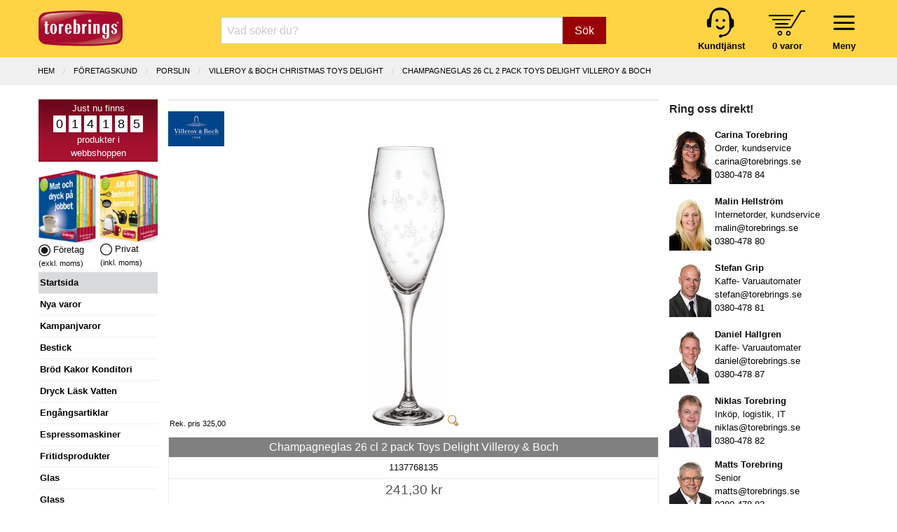

--- FILE ---
content_type: text/html; charset=UTF-8
request_url: https://www.torebrings.se/produkt/champagneglas-26-cl-2-pack-toys-delight-villeroy-boch/1137768135
body_size: 10095
content:
<!DOCTYPE html>
<html class="no-js" lang="sv-SE">
<head>
	<meta charset="utf-8" />
	<meta name="viewport" content="user-scalable=no, width=device-width, initial-scale=1.0,  maximum-scale=1" />
	<meta name="apple-mobile-web-app-capable" content="yes" />
	<meta name="keywords" content="">
	<meta name="description" content="">
	<meta name="google-site-verification" content="fBztw8innZVpKFQr2_ayG8Bistw9tm4orgaYFNgekhU" />
	<title>
					Champagneglas 26 cl 2 pack Toys Delight Villeroy & Boch - Torebrings.se
			</title>

	<link rel="canonical" href="https://www.torebrings.se/produkt/champagneglas-26-cl-2-pack-toys-delight-villeroy-boch/1137768135" />
		
	<!-- Google Tag Manager -->
	<script>
	window.dataLayer = window.dataLayer || [];
	function gtag(){dataLayer.push(arguments);}
	(function(w,d,s,l,i){w[l]=w[l]||[];w[l].push({'gtm.start':
	new Date().getTime(),event:'gtm.js'});var f=d.getElementsByTagName(s)[0],
	j=d.createElement(s),dl=l!='dataLayer'?'&l='+l:'';j.async=true;j.src=
	'https://www.googletagmanager.com/gtm.js?id='+i+dl;f.parentNode.insertBefore(j,f);
	})(window,document,'script','dataLayer','GTM-NTZ2LDFT');</script>
	<!-- End Google Tag Manager -->
	

	<link rel="stylesheet" href="/css/foundation.min.css?v1" />
	<link rel="stylesheet" href="/css/motion-ui.min.css" />
	<link rel="stylesheet" href="/css/tgo.css?v=9" />
		
	<script nonce="Hw8f44HWD377" defer type='text/javascript' src="/js/jquery-3.7.1.min.js"></script>	
	<script nonce="Hw8f44HWD377" defer type='text/javascript' src="/js/jquery-ui.min.js?v1"></script>

	
</head>
<body>



<div id="kontaktformularPopup" class="reveal" data-reveal role="dialog">
	<a class="close-button" data-close aria-label="Close">&#215;</a>
	<fieldset class="margin-bottom-1rem">
		<legend>Kontakta oss</legend>	
		<form name="kontakt_form" id="kontakt_form" action="/kontaktformular.php" class="" method="post" data-abide novalidate data-botprotect>	
			<div class="grid-x grid-padding-x ">
				<div class="cell">Namn:</div>
				<div class="cell">
					<input type="text" required="" name="namn" />
					<span class="form-error">Vi behöver ditt namn</span>
				</div>
				<div class="cell">E-post:</div>
				<div class="cell">
					<input type="email" required="" name="epost" />
					<span class="form-error">Vi behöver din e-postadress</span>
				</div>
				<div class="cell">Meddelande:</div>
				<div class="cell">
					<textarea name="meddelande" required="" rows="4" cols="50"></textarea>
					<span class="form-error">Vi behöver ett meddelande</span>
				</div>
			</div>
			<div class="grid-x grid-padding-x">
				<div class="cell small-6 medium-7">
					Vänligen uppge inga känsliga personuppgifter.
				</div>
				<div class="cell small-6 medium-5 align-right">   
					<button class="button" type="submit">Skicka</button>
				</div>
			</div>
			<input type="hidden" name="ref" value="/produkt/champagneglas-26-cl-2-pack-toys-delight-villeroy-boch/1137768135" />
			<input type="hidden" name="form_token" value="3af05abeeb3907e75d7641e3d09921a7ea181d6773321e4eecbbfe212630e06f7af5c6" />   
		</form>
	</fieldset>
	<div class="spacer"></div>
</div>





	<div id="header">
		<div class="grid-x grid-padding-x">			
			<div class="cell small-5 medium-3 large-2">
				<a href="/" title="Hem"><img src="/img/logo_torebrings.svg" alt="Torebrings logo" width="120" height="51" style="padding-top: 7px;" ></a>
			</div>
			<!-- SMALL only -->
			<div class="cell small-7 medium-5 large-3 show-for-small-only tait_right tait_left hide-for-print" style="padding-top: 0px;">
				<div class="navbar-icon-wrapper " data-toggle="inCanvasMeny" style="margin-top: 1px; margin-left: 16px;">     	  
						<img src="/img/bars.svg" alt="" width="47" height="47" ><br />
						<strong>Meny</strong>
				</div>			      
				<div class="navbar-icon-wrapper toggle-basket basket-icon hide-for-print" data-open="basketdiv" style="margin-left: 30px;">
					<img src="/img/kundvagn.svg" alt="" width="54" height="37" style="padding-top: 6px; padding-bottom: 4px;" ><br />
					<a href="#" id="basketcount">0 varor</a>
				</div>
			</div>
			<!-- End SMALL only-->
			<div class="cell small-0 medium-4 large-7 searchbox-wrapper hide-for-print">
				<form class="nysok" name="nysok" action="/sok" method="post">
	<div class="input-group">
		<input type="text" class="combinedsearch autocomp margin-bottom-0" name="q" placeholder="Vad söker du?"  title="Vad söker Du? Sök på art-nr, ean-nr, artikelbenämning eller varumärke!">
		<input type="hidden" name="form_token" value="3af05abeeb3907e75d7641e3d09921a7ea181d6773321e4eecbbfe212630e06f7af5c6" />
		<div class="input-group-button">
			<button name="sokknapp" class="button">Sök</button>
		</div>
	</div>
</form> 			</div>
			<!-- hide-for-small-only -->
			<div class="cell small-7 medium-5 large-3 hide-for-small-only tait_right tait_left hide-for-print hide-for-print" style="padding-top: 0px;">
				<div class="navbar-icon-wrapper menu-wrapper" style="margin-top: 1px; margin-left: 16px;">     	  
						<img src="/img/bars.svg" alt="" width="47" height="47" ><br />
						<strong>Meny</strong>
				</div>			      
				<div class="navbar-icon-wrapper toggle-basket basket-icon" data-open="basketdiv" style="margin-left: 30px;">
					<img src="/img/kundvagn.svg" alt="" width="54" height="37" style="padding-top: 6px; padding-bottom: 4px;" ><br />
					<a href="#" id="basketcount2">0 varor</a>
				</div>
				<div class="navbar-icon-wrapper hide-for-small-only">
					<a href="/sida/kontakta-oss" title="Kundtjänst"><img src="/img/kundtjanst.svg" alt="" width="44" height="48" ><br />
					<span style="color:black"><strong>Kundtjänst</strong></span></a>
				</div>
			</div>
			<!-- End hide-for-small-only-->		
			<div id="menu-container" data-interchange="[/smarty/templates/zurb_navbar_accordion_medium.php, medium]">
				
				<!-- menu-list accordion-->
			</div>
			<!-- menu-container -->	
		</div>
	</div>


<div id="basketdiv" class="reveal" data-reveal aria-labelledby="modalTitle" aria-hidden="true" role="dialog">
  
<a class="close-button" data-close aria-label="Close">&#215;</a>

<fieldset>
<legend>Kundvagn</legend>


	<div class="grid-x"><div class="small-12 large-12 cell">Din kundvagn är tom.</div></div>
  
<br />

	        
</fieldset>

<div style="float: right; padding-right: 1rem;">
			&raquo; <a href="#" data-open="logginPopup">Logga in</a> <br />
	</div>

<div class="spacer">&nbsp;</div>
</div>

<iframe name="basketTarget" id="basketTarget" width="0" height="0" style="visibility:hidden;display:none"></iframe>

<div id="logginPopup" class="reveal" data-reveal role="dialog">
	<a class="close-button" data-close aria-label="Close">&#215;</a>
	<fieldset class="margin-bottom-1rem">
		<legend>Logga in</legend>	
		<form name="login_form" id="login_form" action="/login.php" class="" method="post" data-abide novalidate>	
			<div class="grid-x grid-padding-x ">
				<div class="cell">
					Logga in med Org.nr / Pers.nr eller E-post:
				</div>
				<div class="cell">
					<input type="hidden" id="cancer" name="input" />
					<input type="text" required="" name="" id="poy" oninput="maskerapersonnummer('poy', 'cancer', 1);" />
					<small class="form-error">Vi behöver Org.nr, Pers.nr eller E-post!</small>
				</div>
				<div class="cell">
					<div class="grid-x small-1 medium-2">
						<div class="cell label_text">Verifiera med kundnummer:</div>
						<div class="cell">
							<input type="text" required="" name="kundnummer"  checked="checked" id="kundnummer" />
							<small class="form-error">Vi behöver ett kundnummer!</small>
						</div>
					</div>
				</div>
			</div>
			<div class="grid-x grid-padding-x">
				<div class="cell small-6 medium-7">
					<span class="small_text">
						<a href="/basket_password_reminder.php" class="redlink">Gl&ouml;mt ditt kundnummer?</a><br />
						Ny kund - Gå direkt till <a href="/basket_shop.php">kassan</a> så får du ett kundnummer.
					</span>
				</div>
				<div class="cell small-6 medium-5">   
					<button class="button" type="submit">Logga in</button>
				</div>
			</div>
			<input type="hidden" name="ref" value="/produkt/champagneglas-26-cl-2-pack-toys-delight-villeroy-boch/1137768135" />
			<input type="hidden" name="form_token" value="3af05abeeb3907e75d7641e3d09921a7ea181d6773321e4eecbbfe212630e06f7af5c6" />   
		</form>
	</fieldset>
	<div class="spacer"></div>
</div>
<!-- START Page specific -->
<div id="produktsida" class="main-wrap">
	
	<div class="breadcrumbs-wrap">
		<div class="grid-x column-centerd">
			<ul class="breadcrumbs">
						  <li><a href="/" >Hem</a></li>
						  <li><a href="/company.php" >F&ouml;retagskund</a></li>
						  <li><a href="/butik/porslin/15" >PORSLIN</a></li>
						  <li><a href="/butik/porslin/villeroy-boch-christmas-toys-delight/1101" class="current">VILLEROY & BOCH CHRISTMAS TOYS DELIGHT</a></li>
						  <li><a href="/produkt/champagneglas-26-cl-2-pack-toys-delight-villeroy-boch/1137768135" class="current">Champagneglas 26 cl 2 pack Toys Delight Villeroy & Boch</a></li>
						</ul>
		</div>
	</div>
	
	<div class="grid-x grid-padding-x">
		<div class="cell large-2 medium-3 lsidebar hide-for-print">
			<!-- Left Nav Section, and off-canvas nav -->
<div class="off-canvas" id="inCanvasMeny" data-options="inCanvasOn:medium;">	

	<div id="prodcounter" style="">
	Just nu finns <br />
			<span>0</span>
			<span>1</span>
			<span>4</span>
			<span>1</span>
			<span>8</span>
			<span>5</span>
		<br />
	produkter i<br />webbshoppen
	</div>

		<div class="grid-x">
		<div class="cell small-6 tait_right">
		
							<img src="/img/katalog_foretag.webp" width="82" height="105" loading="lazy" alt="Katalog företag" ><br />
				<img src="/img/icon_val_full.webp" width="17" height="17" loading="lazy" alt="exkl. moms" /> Företag <br /> <span class="hint_text">(exkl. moms)</span>
				
		</div>
		<div class="cell small-6 tait_left">	
							<img class="cursor-pointer" src="/img/katalog_privat.webp" width="82" height="105" loading="lazy" alt="Katalog privat" onclick="swichVatOn(true)"><br />
				<img class="cursor-pointer" src="/img/icon_val_tom.webp" width="17" height="17"  loading="lazy" alt="inkl. moms" onclick="swichVatOn(true)" /> Privat <br /> <span class="hint_text">(inkl. moms)</span>
					</div>
	</div>
		
	<ul id="rightmenu">

					<li class="activ"><a href="/">Startsida</a></li> 
		
		
														<li onclick="window.location = '/butik/nya-varor/999999'"><a href="/butik/nya-varor/999999">Nya varor</a></li>  
				  		 
												<li onclick="window.location = '/kampanjvaror.php'"><a href="/kampanjvaror.php">Kampanjvaror</a></li> 
				  		 
												<li onclick="window.location = '/butik/bestick/14'"><a href="/butik/bestick/14">Bestick</a></li>  
				  		 
												<li onclick="window.location = '/butik/brod-kakor-konditori/5'"><a href="/butik/brod-kakor-konditori/5">Br&ouml;d Kakor Konditori</a></li>  
				  		 
												<li onclick="window.location = '/butik/dryck-lask-vatten/2'"><a href="/butik/dryck-lask-vatten/2">Dryck L&auml;sk Vatten</a></li>  
				  		 
												<li onclick="window.location = '/butik/engangsartiklar/11'"><a href="/butik/engangsartiklar/11">Eng&aring;ngsartiklar</a></li>  
				  		 
												<li onclick="window.location = '/butik/espressomaskiner/7'"><a href="/butik/espressomaskiner/7">Espressomaskiner</a></li>  
				  		 
												<li onclick="window.location = '/butik/fritidsprodukter/17'"><a href="/butik/fritidsprodukter/17">Fritidsprodukter</a></li>  
				  		 
												<li onclick="window.location = '/butik/glas/16'"><a href="/butik/glas/16">Glas</a></li>  
				  		 
												<li onclick="window.location = '/butik/glass/4'"><a href="/butik/glass/4">Glass</a></li>  
				  		 
												<li onclick="window.location = '/butik/godis-snacks-bars/25'"><a href="/butik/godis-snacks-bars/25">Godis Snacks Bars</a></li>  
				  		 
												<li onclick="window.location = '/butik/gryta-kastrull-stekpanna/18'"><a href="/butik/gryta-kastrull-stekpanna/18">Gryta Kastrull Stekpanna</a></li>  
				  		 
							 					<li><a href="/sida/julens-gavor">Julens g&aring;vor 2025</a></li>
				  		 
												<li onclick="window.location = '/butik/julchoklad-julgodis/47'"><a href="/butik/julchoklad-julgodis/47">Julchoklad Julgodis</a></li>  
				  		 
												<li onclick="window.location = '/butik/matgava-tomtelada/45'"><a href="/butik/matgava-tomtelada/45">Matg&aring;va Tomtel&aring;da</a></li>  
				  		 
												<li onclick="window.location = '/butik/lax-vilt-serrano/48'"><a href="/butik/lax-vilt-serrano/48">Lax Vilt Serrano</a></li>  
				  		 
												<li onclick="window.location = '/butik/kaffe-te-automatprodukter/19'"><a href="/butik/kaffe-te-automatprodukter/19">Kaffe Te Automatprodukter</a></li>  
				  		 
												<li onclick="window.location = '/butik/kaffeautomater/6'"><a href="/butik/kaffeautomater/6">Kaffeautomater</a></li>  
				  		 
												<li onclick="window.location = '/butik/kaffebryggare/20'"><a href="/butik/kaffebryggare/20">Kaffebryggare</a></li>  
				  		 
												<li onclick="window.location = '/butik/koksprodukter/26'"><a href="/butik/koksprodukter/26">K&ouml;ksprodukter</a></li>  
				  		 
												<li onclick="window.location = '/butik/livsmedel/27'"><a href="/butik/livsmedel/27">Livsmedel</a></li>  
				  		 
												<li onclick="window.location = '/butik/porslin/15'"><a href="/butik/porslin/15">Porslin</a></li>  
				  		 
								
					<li onclick="window.location = '/butik/presentkort/presentkort-presentcard/605'"><a href="/butik/presentkort/presentkort-presentcard/605">Presentkort</a></li>
				  		 
												<li onclick="window.location = '/butik/paskagg-paskgodis/3'"><a href="/butik/paskagg-paskgodis/3">P&aring;sk&auml;gg P&aring;skgodis</a></li>  
				  		 
												<li onclick="window.location = '/butik/smael-hushall/36'"><a href="/butik/smael-hushall/36">Sm&aring;el Hush&aring;ll</a></li>  
				  		 
												<li onclick="window.location = '/butik/stad-rengoring-kem/39'"><a href="/butik/stad-rengoring-kem/39">St&auml;d Reng&ouml;ring Kem</a></li>  
				  		 
												<li onclick="window.location = '/butik/tillbehor-automater/1'"><a href="/butik/tillbehor-automater/1">Tillbeh&ouml;r Automater</a></li>  
				  		 
												<li onclick="window.location = '/butik/torkpapper-tejp-emballage/10'"><a href="/butik/torkpapper-tejp-emballage/10">Torkpapper Tejp Emballage</a></li>  
				  		 
												<li onclick="window.location = '/butik/uteprodukter-fiskars/44'"><a href="/butik/uteprodukter-fiskars/44">Uteprodukter Fiskars</a></li>  
				  		 
												<li onclick="window.location = '/butik/varuautomater/8'"><a href="/butik/varuautomater/8">Varuautomater</a></li>  
				  		 
												<li onclick="window.location = '/butik/vattenautomater/9'"><a href="/butik/vattenautomater/9">Vattenautomater</a></li>  
				  		 
												<li onclick="window.location = '/butik/villeroy-boch-signature/52'"><a href="/butik/villeroy-boch-signature/52">Villeroy & Boch Signature</a></li>  
				  		 
												<li onclick="window.location = '/butik/ovrigt-specialvaror/50'"><a href="/butik/ovrigt-specialvaror/50">&Ouml;vrigt Specialvaror</a></li>  
				  		 
						
		<li onclick="window.location = '/kategorier'"><a href="/kategorier">Alla kategorier</a></li>
		<li></li>

					<ul class="show-for-small-only">
			
			<li class="activ">Kundzon</li>

							<li data-open="logginPopup"><a href="#"><i class="fa fa-sign-in" aria-hidden="true"></i> Logga in</a></li>
			
			<li onclick="window.location = '/orders.php'"><a class="head" href="/orders.php">Mina ordrar</a></li>
			<li onclick="window.location = '/clientinfo.php'"><a class="head" href="/clientinfo.php">Mina uppgifter</a></li>	         	
			<li onclick="window.location = '/sida/valkommen'"><a class="head" href="/sida/valkommen">Välkommen!</a></li>
			<li onclick="window.location = '/sida/service-support'"><a class="head" href="/sida/service-support">Teknisk service & support</a></li>
			<li onclick="window.location = '/nyhetsbrev_prenumerera.php'"><a href="/nyhetsbrev_prenumerera.php">Anmälan vårt Nyhetsbrev</a></li>
			<li onclick="window.location = '/sida/integritetspolicy'"><a href="/sida/integritetspolicy">Integritetspolicy</a></li>
			<li onclick="cookiefirst_show_settings();"><a href="#">Inställningar för kakor</a></li>
			<li></li>
			<li class="activ">Vårt erbjudande</li>
			<li onclick="window.location = '/sida/extratipset'"><a class="head" href="/sida/extratipset">Extratipset kampanjer v. 2-7</a></li>
			<li onclick="window.location = '/sida/inbyteskampanj-kaffemaskin'"><a class="head" href="/sida/inbyteskampanj-kaffemaskin">Inbyteskampanj kaffemaskin</a></li>
			<li onclick="window.location = '/prova-kaffeautomat-gratis'"><a class="head" href="/prova-kaffeautomat-gratis">Prova kaffeautomat gratis</a></li>
			<li onclick="window.location = '/butik/vattenautomater/9'"><a class="head" href="/butik/vattenautomater/9">Vattenautomater</a></li>
			<li onclick="window.location = '/sida/mat-dryck-pa-jobbet'"><a class="head" href="/sida/mat-dryck-pa-jobbet">Mat &amp; dryck på jobbet</a></li>
			<li onclick="window.location = '/sida/service-operating'"><a class="head" href="/sida/service-operating">Service & operating</a></li>
			<li onclick="window.location = '/pask'"><a class="head" href="/pask">Glad Påsk 2025</a></li>
			<li onclick="window.location = '/sida/julens-gavor'"><a class="head" href="/sida/julens-gavor">Julens gåvor 2025</a></li>
			<li onclick="window.location = 'http://www.presentcard.se'"><a class="head" href="http://www.presentcard.se">PresentCard©</a></li>
			<li></li>
			<li class="activ">Torebrings</li>
			<li onclick="window.location = '/sida/om-torebrings'"><a class="head" href="/sida/om-torebrings">Om Torebrings</a></li>
			<li onclick="window.location = '/varumarken'"><a class="head" href="/varumarken">Varumärken</a></li>
			<li onclick="window.location = '/nyheter'"><a class="head" href="/nyheter">Nyheter</a></li>
			<li onclick="window.location = '/sida/arkiv'"><a class="head" href="/sida/arkiv">Arkiv</a></li>
			<li onclick="window.location = '/sida/kontakta-oss'"><a class="head" href="/sida/kontakta-oss">Kontakta oss</a></li>
			<li onclick="window.location = '/sida/policies'"><a class="head" href="/sida/policies">Policies</a></li>
			<li onclick="window.location = '/sitemap.php'"><a class="head" href="/sitemap.php">Sitemap</a></li>
			<li></li>
			<li class="activ">Villkor m.m.</li>
			<li onclick="window.location = '/sida/forsaljningsvillkor-foretag'"><a class="head" href="/sida/forsaljningsvillkor-foretag">Villkor Företag</a></li>
			<li onclick="window.location = '/sida/forsaljningsvillkor-privat'"><a class="head" href="/sida/forsaljningsvillkor-privat">Villkor Privat</a></li>
			<li onclick="window.location = '/sida/turbil'"><a class="head" href="/sida/turbil">Turbil</a></li>
			<li onclick="window.location = '/sida/faq'"><a class="head" href="/sida/faq">FAQ</a></li>
			<li></li>
			<li class="activ" onclick="window.location = '/sida/kontakta-oss?direkt'"><a href="/sida/kontakta-oss?direkt"><i class="fa fa-envelope" aria-hidden="true"></i> Kontakta oss direkt</a></li>
			</ul>
			<div class="show-for-small-only" style="text-align: center; margin-top: 15px;">
				<a href="/sida/kontakta-oss"><img src="/images/logotype.svg" loading="lazy" width="120"></a>
				<br />
				Torebrings Grossist AB<br />
				Stigbergsvägen 7, 578 33 ANEBY<br />
				<a href="tel:0380-478 80">0380-478 80</a> • <a href="mailto:info@torebrings.se">info@torebrings.se</a><br />
			</div>	
			</ul>

</div>		</div>
		<div class="cell auto ">

			<div class="grid-x main">
	
						
					
				<div class="cell small-12 hr_medium"></div>
							
				<div class="cell small-12 prod_image_and_info" itemtype="https://schema.org/Product" itemscope>

					<form data-abide target="basketTarget" id="formModal1137768135" action="/addtobasket.php" method="post">	
					<input type="hidden" name="form_token" value="3af05abeeb3907e75d7641e3d09921a7ea181d6773321e4eecbbfe212630e06f7af5c6" />
					<input type="hidden" name="artnr" value="1137768135">
					<input type="hidden" name="modalId" value="#kopModal1137768135">
										
																									
					<!-- START Products meta data schema.org -->
											<meta itemprop="mpn" content="1137768135" />
					      										<div itemprop="shipping_weight" itemscope itemtype="https://schema.org/QuantitativeValue">
							<meta itemprop="value" content="0.15">
							<meta itemprop="unitText" content="kg">
						</div>
      					<meta itemprop="name" content="Champagneglas 26 cl 2 pack Toys Delight Villeroy & Boch" />
      					      						      							<meta itemprop="gtin13" content="4003686413016" />
      						      					      				  				
      				<link itemprop="image" href="/bilder/artikelbilder/11/1137768135mega.webp?timestamp=1713178373" />    				
      										<meta itemprop="description" content="Champagneglas 26 cl 2 pack Toys Delight Villeroy & Boch" />
					    				
      				<meta itemprop="sku" content="1137768135" />    								
      				<div itemprop="brand" itemtype="https://schema.org/Brand" itemscope>
				        <meta itemprop="name" content="Villeroy & Boch" />
				    </div>					 
				    <!-- END Products meta data -->

										<div class="absolute-right">
													
											</div>
						
																<div class="varumarke_icon">
							<a href="/varumarken/villeroy-boch/486" title="Alla produkter med varumärket Villeroy & Boch">
								<img src="/levlogo/varumarke/486icon.jpg" class="single_manufacturerImg" alt="Villeroy & Boch logo">
							</a>
						</div>
										
										<div class="cell small-12 text-align-center div_product_img">
						<a href="#" data-open="myBigImage">
														<img id="main_product_img" data-interchange="[/bilder/artikelbilder/11/1137768135.webp?timestamp=1713178373, small], [/bilder/artikelbilder/11/1137768135big.webp?timestamp=1713178373, medium]" title="Champagneglas 26 cl 2 pack Toys Delight Villeroy & Boch" alt="Produktbild - Champagneglas 26 cl 2 pack Toys Delight Villeroy & Boch">
														<img class="zoom_icon" height="16" width="16" src="/images/zoom.png" alt="">
						</a>
						<noscript><img src="/bilder/artikelbilder/11/1137768135.webp"></noscript>
					</div>					
								
								
					
					<div id="myBigImage" class="reveal large" data-reveal aria-labelledby="modalTitle" aria-hidden="true" role="dialog">
						<div class="grid-x"><a class="close-button" data-close aria-label="Close">&#215;</a></div>
						<fieldset>
							<legend>Champagneglas 26 cl 2 pack Toys Delight Villeroy & Boch</legend>
							<center><p><img id="bigImage" src="/bilder/artikelbilder/11/1137768135mega.webp"></p></center>
							  
						</fieldset>
						<div class="spacer"></div>
					</div>					
					
										
					<div class="hint_text rek_pris">Rek. pris 325,00</div>				
					
					<div class="pricing-table text-align-center" itemprop="offers" itemtype="https://schema.org/Offer" itemscope>
						<!-- Offer meta-->
						<div itemprop="ShippingDetails" itemscope itemtype="http://schema.org/OfferShippingDetails">
							<div itemprop="weight" itemscope itemtype="https://schema.org/QuantitativeValue">
								<meta itemprop="value" content="0.15">
								<meta itemprop="unitText" content="kg">
							</div>
							<div itemprop="shippingRate" itemscope itemtype="http://schema.org/MonetaryAmount">
								<meta itemprop="value" content="49"/>
								<meta itemprop="currency" content="SEK"/>
							</div>
							<div itemprop="shippingDestination" itemscope itemtype="http://schema.org/DefinedRegion">
								<meta itemprop="addressCountry" content="SE"/>
							</div>
							<div itemprop="deliveryTime" itemscope itemtype="http://schema.org/ShippingDeliveryTime">
								<span itemprop="handlingTime" itemscope itemtype="http://schema.org/QuantitativeValue">
									<meta itemprop="minValue" content="1"/>
									<meta itemprop="maxValue" content="1"/>
									<meta itemprop="unitCode" content="DAY"/>
								</span>
								<span itemprop="transitTime" itemscope itemtype="http://schema.org/QuantitativeValue">
									<meta itemprop="minValue" content="1"/>
									<meta itemprop="maxValue" content="5"/>
									<meta itemprop="unitCode" content="DAY"/>
								</span>
								
							</div>
						</div>
						<div itemprop="hasMerchantReturnPolicy" itemscope itemtype="https://schema.org/MerchantReturnPolicy">
							<link itemprop="url" href="/sida/forsaljningsvillkor-privat" />
							<meta itemprop="applicableCountry" content="SE" />
							<link itemprop="returnPolicyCategory" href="https://schema.org/MerchantReturnFiniteReturnWindow" />
							<div itemprop="returnWindow" itemscope itemtype="https://schema.org/QuantitativeValue">
								<meta itemprop="value" content="14" />
								<meta itemprop="unitCode" content="DAY" />
							</div>
							<meta itemprop="returnFees" content="https://schema.org/ReturnFeesCustomerResponsibility" />
							<meta itemprop="returnMethod" content="https://schema.org/ReturnByMail" />
						</div>
						<!-- End Offer meta -->

						<div class="title">
							<h1>Champagneglas 26 cl 2 pack Toys Delight Villeroy & Boch</h1>					
						</div>

						<div class="bullet-item">1137768135</div>
						
																																						<div class="bullet-item prising">						
							<meta itemprop="url" href="/produkt/champagneglas-26-cl-2-pack-toys-delight-villeroy-boch/1137768135" />					
							<meta itemprop="priceCurrency" content="SEK" />
							<meta itemprop="itemCondition" content="https://schema.org/NewCondition" />						
							  
									
							<span class="pris ">241,30 kr</span><br />
																					<span class="forp_pris_antal">Hel förpackning = </span>1*2 st<br />
																							<meta itemprop="price" content="241.30" />
									
							<table class="inputAntal1137768135 inputAntal" border="0" style="border: none; margin: 0; display: none;">
								<tr>
									<td valign="middle" style="padding: 0;">
										<a class=" plus-minus xsmall button" onclick="updateNumInput('hel',1137768135,'--')">-</a>
									</td>
									<td style="padding: 0;">
										<input id="hel1137768135" class=" " 
										data-lager="0" 
										data-antal_per_forp="1" 
										data-artikelnr="1137768135" name="hel" type="number" min="0" pattern="[0-9]+" 
										value="1" 
										placeholder="Antal hel: 1"
										onchange="if(this.value<0) this.value=0;">	    
									</td>
									<td valign="middle" style="padding: 0;">
										<a  href="javascript:void(0)" class=" plus-minus xsmall button" onclick="return updateNumInput('hel',1137768135,'++')">+</a>
									</td>
								</tr>
							</table>	
						</div>
						<div class="bullet-item jmfprismm">
																							

															<span class="j-pris-rad ">
									Jmf.pris: <span class="j-pris">120,65</span> kr/st																	</span><br />
																
											
							
							
														
							
																															<span class="gray_text">Säsongsvara jul</span>
									<meta itemprop="availability" content="https://schema.org/Discontinued" />
																	
						</div>					
						<div class="cta-button text-center">		
							
							
							<div id="antalFelmeddelande1137768135" class="callout primary strong" style="margin-bottom: 8px; display: none;">
								Ange minst ett antal att köpa.
							</div>

							<div id="kundvagnFeedback1137768135" class="callout primary strong" style="margin-bottom: 8px; display: none;">
								Lagt i kundvagn!
							</div>
							
															<div class="notice">Beställningsbar senare</div>
																	
						</div>					
											</div>	
							
					</form>
				</div><!-- END prod_image_and_info -->
								
				
				<div class="small-12 cell" id="proddetails">		
				
														
												 
									
											
									
									
									
								
																								
									
										<div class="grid-x grid-padding-x varumarkenamn">
					<div class="small-5 cell"><span class="prod_label label">Varum&auml;rke:</span></div>
					<div class="small-7 tait cell"><p>Villeroy & Boch</p></div>
					</div>
										
										<div class="grid-x grid-padding-x le_konsumentkontakt">
					<div class="small-5 cell"><span class="prod_label label">Konsumentkontakt:</span></div>
					<div class="small-7 tait cell"><p>Villeroy & Boch Gustavsberg AB</p></div>
					</div>
										
										
										
					
										<div class="grid-x grid-padding-x le_kktelefon">
					<div class="small-5 cell"><span class="prod_label label">Telefon:</span></div>
					<div class="small-7 tait cell"><p>08-570 391 00</p></div>
					</div>
										
					
										<div class="grid-x grid-padding-x le_kkhemsida">
					<div class="small-5 cell"><span class="prod_label label">Hemsida:</span></div>
					<div class="small-7 tait cell"><p>https://www.villeroy-boch.se/service/contact/</p></div>
					</div>
										
					
							
					
										<div class="grid-x grid-padding-x produktkategorinamn">
					<div class="small-5 cell"><span class="prod_label label">Varukategori:</span></div>
					<div class="small-7 tait cell"><p>Champagneglas</p></div>
					</div>
										
																<div class="grid-x grid-padding-x leverantorsnamn">
					<div class="small-5 cell"><span class="prod_label label">Leverant&ouml;r:</span></div>
					<div class="small-7 tait cell"><p>Villeroy & Boch Sweden AB</p></div>
					</div>
																														
										<div class="grid-x grid-padding-x levartnr">
					<div class="small-5 cell"><span class="prod_label label">Lev art nr:</span></div>
					<div class="small-7 tait cell"><p>1137768135</p></div>
					
					</div>
										
										
										<div class="grid-x grid-padding-x eannrhelforp">
					<div class="small-5 cell"><span class="prod_label label">EAN hel f&ouml;rp:</span></div>
					<div class="small-7 tait cell"><p>4003686413016</p></div>
					</div>
										
										
					
										<div class="grid-x grid-padding-x vikt_per_pack">
					<div class="small-5 cell"><span class="prod_label label">Bruttovikt:</span></div>
					<div class="small-7 tait cell"><p>					0.15 kg/f&ouml;rp					</p></div>
					</div>
										
										<div class="grid-x grid-padding-x fl_volym">
					<div class="small-5 cell"><span class="prod_label label">Volym:</span></div>
					<div class="small-7 tait cell"><p>					0.003 &nbsp;m3/st</p></div>
					</div>
					  					            
								
										
					
					<img class="hide" src="/bilder/artikelbilder/11/1137768135mini.webp" >
					<img class="hide" src="/bilder/artikelbilder/11/1137768135icon.webp" >
				
				</div><!-- END <div id="proddetails"> -->
				
				<div class="cell small-12" id="related_products">
									</div>
				
				<div class="cell small-12" id="similar_products">
										<div class="rubrik">Liknande produkter</div>
					<div id="similar_products_results" class="undergrupp">
								<div class="undergrupp_content">
		<div class="undergrupp_productimg">
						<a href="/produkt/bestickset-30-del-toys-delight-villeroy-boch/1265649050"><img src="/bilder/artikelbilder/12/1265649050icon.webp" title="Bestickset 30 del Toys Delight Villeroy & Boch" alt="Bestickset 30 del Toys Delight Villeroy & Boch"></a>
					</div>        
		<div class="undergrupp_brandimg">
						<a href="/leverantorer/villeroy-boch-sweden-ab/944"><img src="/levlogo/varumarke/486icon.jpg" title="Villeroy & Boch Sweden AB" alt="Villeroy & Boch Sweden AB"></a>
					</div>
		<div class="undergrupp_subcat">    
			<a href="/produkt/bestickset-30-del-toys-delight-villeroy-boch/1265649050">Bestickset 30 del Toys Delight Villeroy & Boch</a><br/>
			<span class="gray_text hide-for-small-only">1265649050
							</span>
		</div>
		<div class="clear"></div>
	</div>
		<div class="undergrupp_content">
		<div class="undergrupp_productimg">
						<a href="/produkt/bordslopare-32x96-toys-delight-villeroy-boch/1485856165"><img src="/bilder/artikelbilder/14/1485856165icon.webp" title="Bordslöpare 32x96 Toys Delight Villeroy & Boch" alt="Bordslöpare 32x96 Toys Delight Villeroy & Boch"></a>
					</div>        
		<div class="undergrupp_brandimg">
						<a href="/leverantorer/villeroy-boch-sweden-ab/944"><img src="/levlogo/varumarke/486icon.jpg" title="Villeroy & Boch Sweden AB" alt="Villeroy & Boch Sweden AB"></a>
					</div>
		<div class="undergrupp_subcat">    
			<a href="/produkt/bordslopare-32x96-toys-delight-villeroy-boch/1485856165">Bordslöpare 32x96 Toys Delight Villeroy & Boch</a><br/>
			<span class="gray_text hide-for-small-only">1485856165
							</span>
		</div>
		<div class="clear"></div>
	</div>
		<div class="undergrupp_content">
		<div class="undergrupp_productimg">
						<a href="/produkt/bordslopare-xl-143x49-cm-toys-delight-villeroy-boch/1485856150"><img src="/bilder/artikelbilder/14/1485856150icon.webp" title="Bordslöpare XL 143x49 cm Toys Delight Villeroy & Boch" alt="Bordslöpare XL 143x49 cm Toys Delight Villeroy & Boch"></a>
					</div>        
		<div class="undergrupp_brandimg">
						<a href="/leverantorer/villeroy-boch-sweden-ab/944"><img src="/levlogo/varumarke/486icon.jpg" title="Villeroy & Boch Sweden AB" alt="Villeroy & Boch Sweden AB"></a>
					</div>
		<div class="undergrupp_subcat">    
			<a href="/produkt/bordslopare-xl-143x49-cm-toys-delight-villeroy-boch/1485856150">Bordslöpare XL 143x49 cm Toys Delight Villeroy & Boch</a><br/>
			<span class="gray_text hide-for-small-only">1485856150
							</span>
		</div>
		<div class="clear"></div>
	</div>
		<div class="undergrupp_content">
		<div class="undergrupp_productimg">
						<a href="/produkt/bordstablett-32x48-cm-toys-delight-tree-villeroy-boch/1485856121"><img src="/bilder/artikelbilder/14/1485856121icon.webp" title="Bordstablett 32x48 cm Toys Delight Tree Villeroy & Boch" alt="Bordstablett 32x48 cm Toys Delight Tree Villeroy & Boch"></a>
					</div>        
		<div class="undergrupp_brandimg">
						<a href="/leverantorer/villeroy-boch-sweden-ab/944"><img src="/levlogo/varumarke/486icon.jpg" title="Villeroy & Boch Sweden AB" alt="Villeroy & Boch Sweden AB"></a>
					</div>
		<div class="undergrupp_subcat">    
			<a href="/produkt/bordstablett-32x48-cm-toys-delight-tree-villeroy-boch/1485856121">Bordstablett 32x48 cm Toys Delight Tree Villeroy & Boch</a><br/>
			<span class="gray_text hide-for-small-only">1485856121
							</span>
		</div>
		<div class="clear"></div>
	</div>
		<div class="undergrupp_content">
		<div class="undergrupp_productimg">
						<a href="/produkt/bordstablett-48x32-cm-toys-delight-toys-villeroy-boch/1485856120"><img src="/bilder/artikelbilder/14/1485856120icon.webp" title="Bordstablett 48x32 cm Toys Delight Toys Villeroy & Boch" alt="Bordstablett 48x32 cm Toys Delight Toys Villeroy & Boch"></a>
					</div>        
		<div class="undergrupp_brandimg">
						<a href="/leverantorer/villeroy-boch-sweden-ab/944"><img src="/levlogo/varumarke/486icon.jpg" title="Villeroy & Boch Sweden AB" alt="Villeroy & Boch Sweden AB"></a>
					</div>
		<div class="undergrupp_subcat">    
			<a href="/produkt/bordstablett-48x32-cm-toys-delight-toys-villeroy-boch/1485856120">Bordstablett 48x32 cm Toys Delight Toys Villeroy & Boch</a><br/>
			<span class="gray_text hide-for-small-only">1485856120
							</span>
		</div>
		<div class="clear"></div>
	</div>
		<div class="undergrupp_content">
		<div class="undergrupp_productimg">
						<a href="/produkt/box-15-cm-medium-toys-delight-villeroy-boch/1485854558"><img src="/bilder/artikelbilder/14/1485854558icon.webp" title="Box 15 cm medium Toys Delight Villeroy & Boch" alt="Box 15 cm medium Toys Delight Villeroy & Boch"></a>
					</div>        
		<div class="undergrupp_brandimg">
						<a href="/leverantorer/villeroy-boch-sweden-ab/944"><img src="/levlogo/varumarke/486icon.jpg" title="Villeroy & Boch Sweden AB" alt="Villeroy & Boch Sweden AB"></a>
					</div>
		<div class="undergrupp_subcat">    
			<a href="/produkt/box-15-cm-medium-toys-delight-villeroy-boch/1485854558">Box 15 cm medium Toys Delight Villeroy & Boch</a><br/>
			<span class="gray_text hide-for-small-only">1485854558
							</span>
		</div>
		<div class="clear"></div>
	</div>
		<div class="undergrupp_content">
		<div class="undergrupp_productimg">
						<a href="/produkt/box-17-cm-small-toys-delight-villeroy-boch/1485854556"><img src="/bilder/artikelbilder/14/1485854556icon.webp" title="Box 17 cm small Toys Delight Villeroy & Boch" alt="Box 17 cm small Toys Delight Villeroy & Boch"></a>
					</div>        
		<div class="undergrupp_brandimg">
						<a href="/leverantorer/villeroy-boch-sweden-ab/944"><img src="/levlogo/varumarke/486icon.jpg" title="Villeroy & Boch Sweden AB" alt="Villeroy & Boch Sweden AB"></a>
					</div>
		<div class="undergrupp_subcat">    
			<a href="/produkt/box-17-cm-small-toys-delight-villeroy-boch/1485854556">Box 17 cm small Toys Delight Villeroy & Boch</a><br/>
			<span class="gray_text hide-for-small-only">1485854556
							</span>
		</div>
		<div class="clear"></div>
	</div>
		<div class="undergrupp_content">
		<div class="undergrupp_productimg">
						<a href="/produkt/box-20-cm-large-toys-delight-villeroy-boch/1485854557"><img src="/bilder/artikelbilder/14/1485854557icon.webp" title="Box 20 cm large Toys Delight Villeroy & Boch" alt="Box 20 cm large Toys Delight Villeroy & Boch"></a>
					</div>        
		<div class="undergrupp_brandimg">
						<a href="/leverantorer/villeroy-boch-sweden-ab/944"><img src="/levlogo/varumarke/486icon.jpg" title="Villeroy & Boch Sweden AB" alt="Villeroy & Boch Sweden AB"></a>
					</div>
		<div class="undergrupp_subcat">    
			<a href="/produkt/box-20-cm-large-toys-delight-villeroy-boch/1485854557">Box 20 cm large Toys Delight Villeroy & Boch</a><br/>
			<span class="gray_text hide-for-small-only">1485854557
							</span>
		</div>
		<div class="clear"></div>
	</div>
		<div class="undergrupp_content">
		<div class="undergrupp_productimg">
						<a href="/produkt/brodkorg-15x23-cm-toys-delight-villeroy-boch/1485856181"><img src="/bilder/artikelbilder/14/1485856181icon.webp" title="Brödkorg 15x23 cm Toys Delight Villeroy & Boch" alt="Brödkorg 15x23 cm Toys Delight Villeroy & Boch"></a>
					</div>        
		<div class="undergrupp_brandimg">
						<a href="/leverantorer/villeroy-boch-sweden-ab/944"><img src="/levlogo/varumarke/486icon.jpg" title="Villeroy & Boch Sweden AB" alt="Villeroy & Boch Sweden AB"></a>
					</div>
		<div class="undergrupp_subcat">    
			<a href="/produkt/brodkorg-15x23-cm-toys-delight-villeroy-boch/1485856181">Brödkorg 15x23 cm Toys Delight Villeroy & Boch</a><br/>
			<span class="gray_text hide-for-small-only">1485856181
							</span>
		</div>
		<div class="clear"></div>
	</div>
		<div class="undergrupp_content">
		<div class="undergrupp_productimg">
						<a href="/produkt/buffe-tallrik-24-cm-toys-delight-villeroy-boch/1485852680"><img src="/bilder/artikelbilder/14/1485852680icon.webp" title="Buffe tallrik 24 cm Toys Delight Villeroy & Boch" alt="Buffe tallrik 24 cm Toys Delight Villeroy & Boch"></a>
					</div>        
		<div class="undergrupp_brandimg">
						<a href="/leverantorer/villeroy-boch-sweden-ab/944"><img src="/levlogo/varumarke/486icon.jpg" title="Villeroy & Boch Sweden AB" alt="Villeroy & Boch Sweden AB"></a>
					</div>
		<div class="undergrupp_subcat">    
			<a href="/produkt/buffe-tallrik-24-cm-toys-delight-villeroy-boch/1485852680">Buffe tallrik 24 cm Toys Delight Villeroy & Boch</a><br/>
			<span class="gray_text hide-for-small-only">1485852680
							</span>
		</div>
		<div class="clear"></div>
	</div>
			 					
					</div>
										<div style="text-align: center">
						<button id="show_more_search_results_button" class="button" onclick="getMoreSimilarProducts(1137768135)">Visa fler</button>
						<img id="show_more_search_results_loding" src="/img/loading.gif" style="display: none; margin-left: 1rem; height: 51px;" />
					</div>
														</div>

						
				
			</div>
				
		</div>
		<div class="cell large-3 tait_right rsidebar hide-for-print">
			<h3 style="text-align: left;">Ring oss direkt!</h3>
<div class="grid-x grid-padding-x grid-padding-y small-up-1 ring_oss">
<div class="cell"><img src="/images/carina_vw.webp" alt="Carina Torebring" width="60" loading="lazy" height="80" caption="false" /> <strong>Carina Torebring</strong><br /> Order, kundservice<br /> <a href="mailto:carina@torebrings.se">carina@torebrings.se</a><br /> <a href="tel:0380-47884">0380-478 84</a></div>
<div class="cell"><img src="/images/malin.webp" alt="Malin Hellstr&ouml;m" width="60" loading="lazy" height="80" caption="false" /> <strong>Malin Hellstr&ouml;m</strong><br /> Internetorder, kundservice<br /> <a href="mailto:malin@torebrings.se">malin@torebrings.se</a><br /> <a href="tel:0380-47880">0380-478 80</a></div>
<div class="cell"><img src="/images/stefan_vw.jpg.webp" alt="Stefan Grip" width="60" loading="lazy" height="80" caption="false" /> <strong>Stefan Grip</strong><br /> Kaffe- Varuautomater<br /> <a href="mailto:stefan@torebrings.se">stefan@torebrings.se</a><br /> <a href="tel:0380-47881">0380-478 81</a></div>
<div class="cell"><img src="/images/daniel_web16.webp" alt="Daniel Hallgren" width="60" loading="lazy" caption="false" height="80" /> <strong>Daniel&nbsp;Hallgren</strong><br /> Kaffe- Varuautomater<br /> <a href="mailto:daniel@torebrings.se">daniel@torebrings.se</a><br /> <a href="tel:0380-47887">0380-478 87</a></div>
<div class="cell"><img src="/images/niklas_vw.webp" alt="Niklas Torebring" width="60" loading="lazy" height="80" caption="false" /> <strong>Niklas Torebring</strong><br /> Ink&ouml;p, logistik, IT<br /> <a href="mailto:niklas@torebrings.se">niklas@torebrings.se</a><br /> <a href="tel:0380-47882">0380-478 82</a></div>
<div class="cell"><img src="/images/matts_torebring_web17.webp" alt="Matts Torebring" width="60" loading="lazy" height="80" caption="false" /> <strong>Matts Torebring</strong><br />Senior<br /> <a href="mailto:matts@torebrings.se">matts@torebrings.se</a><br /> <a href="tel:0380-47883">0380-478 83</a></div>
<div class="cell"><img src="/images/personal_birgitta.webp" alt="Birgitta Torebring" width="60" loading="lazy" height="80" caption="false" /> <strong>Birgitta Torebring</strong><br /> V&auml;xel, ekonomi<br /> <a href="mailto:birgitta@torebrings.se">birgitta@torebrings.se</a><br /> V&auml;xel: <a href="tel:0380-47880">0380-478 80</a></div>
<div class="cell">
<h3><a href="/sida/service-operating">Support Maskiner</a></h3>
<img src="/images/kristoffer_akesson.webp" alt="Kristoffer Fyhr" width="60" loading="lazy" caption="false" height="80" /> <strong>Kristoffer Fyhr</strong><br /> Serviceansvarig Automater<br /> <a href="mailto:service@torebrings.se">service@torebrings.se</a> <a href="tel:0380-47888"><br />0380-478 88</a></div>
</div>  		</div>
	</div>
	
	<div class="clear"></div>
</div>
 <!-- END Page specific -->
<div id="footer">

	
	<div class="grid-x grid-padding-x small-centerd hide-for-print">
		
		<div class="cell large-2 show-for-large-up">
			<a href="/index.php" title="Hem"><img vspace="10" src="/images/logotype.svg" alt="Torebrings logo" width="120" loading="lazy" ></a>
		</div>	
		<div id="footer_2_div" class="cell small-6 ">
			<div class="h3">Torebrings</div>
			<ul class="vertical menu">
				<li><a href="/sida/om-torebrings">Om Torebrings</a></li>
				<li><a href="/varumarken">Varumärken</a></li>
				<li><a href="/nyheter">Nyheter</a></li>
				<li><a href="/sida/arkiv">Arkiv</a></li>
				<li><a href="/sida/kontakta-oss?direkt">Kontakta oss direkt</a></li>
				<li><a href="/sida/kontakta-oss">Kundtjänst</a></li>
				<li><a href="/sida/policies">Policyer</a></li>
				<li><a href="/sitemap.php">Sitemap</a></li>
			</ul>		
		</div>
		<div id="footer_3_div" class="cell small-6 ">
			<div class="h3">Vårt erbjudande</div>
			<ul class="vertical menu">
				<li><a href="/sida/extratipset">extratipset kampanjer v. 2-7</a></li>
				<li><a href="/sida/inbyteskampanj-kaffemaskin">Inbyteskampanj kaffemaskin</a></li>
				<li><a href="/prova-kaffeautomat-gratis">Prova kaffeautomat gratis</a></li>
				<li><a href="/butik/vattenautomater/9">Vattenautomater</a></li>
				<li><a href="/sida/mat-dryck-pa-jobbet">Mat & dryck på jobbet</a></li>
				<li><a href="/sida/service-operating">Service & operating</a></li>
				<li><a href="/pask">Glad Påsk 2025</a></li>
				<li><a href="/sida/julens-gavor">Julens gåvor 2025</a></li>
				<li><a href="http://www.presentcard.se">PresentCard&copy;</a></li>
			</ul>
		</div>
		<div id="footer_4_div" class="cell small-6 ">
			<div class="h3">Villkor m.m.</div>
			<ul class="vertical menu">
				<li><a href="/sida/forsaljningsvillkor-foretag">Villkor Företag</a></li>
				<li><a href="/sida/forsaljningsvillkor-privat">Villkor Privat</a></li>
				<li><a href="/sida/turbil">Turbil</a></li>
				<li><a href="/sida/faq">FAQ</a></li>
			</ul>		
		</div>						
		<div id="footer_5_div" class="cell small-6 tait_right" style="padding-top: 0;">
			<div class="h3">Kundzon</div>
			<ul class="vertical menu">
									<li><a href="#" data-open="logginPopup">Logga in</a> </li>
									<li><a href="/orders.php">Mina ordrar</a></li>
					<li><a href="/clientinfo.php">Mina uppgifter</a></li>
					<li><a href="/sida/valkommen">Välkommen!</a></li>
					<li><a href="/sida/service-support">Teknisk service & support</a></li>
					<li><a href="/nyhetsbrev_prenumerera.php">Anmälan vårt Nyhetsbrev</a></li>
					<li><a href="/sida/integritetspolicy">Integritetspolicy</a></li>
					<li><a href="#" onclick="cookiefirst_show_settings();">Inställningar för kakor</a></li>
			</ul>
		</div>
		
	</div>
	<br />
	<div class="grid-x grid-padding-x small-centerd">
		
		<div class="cell small-12 small-centerd hide-for-print no_decoration" heigh style="text-align: center; margin-top: 10px;">
			<a href="https://www.torebrings.se">
				<img src="/bilder/logo-Sedan-1976.webp" loading="lazy" width="70" height="70" alt="Sigill - BRA PRISER - BÄST SERVICE - Torebrings Grossist AB">
			</a>
			<a href="https://www.vending.se" target="_blank">
				<img src="/bilder/logo-rattikoppen.webp" loading="lazy" width="70" height="70" alt="Sigill - Rätt i koppen 2.0 Svenska Vendingföreningen">
			</a>
			<a href="https://www.svenskhandel.se" target="_blank">
				<img src="/bilder/logo_svensk_handel.webp" loading="lazy" width="70" height="70" alt="Sigill - Svensk Handel Medlem">
			</a>

			
			<a href="https://tryggehandel.svenskhandel.se/" target="_blank">
				<img src="/images/trygg_e-handel_hanglas_300.png" loading="lazy" width="70" style="max-width: 70px;" hspace="10" alt="Trygg E-handel logo">
			<a href="https://www.fr2000.se" target="_blank">
				<img src="/bilder/logo_fr2000.webp" loading="lazy" alt="Sigill - FR2000 Kvalitets-, Miljö- och Arbetsmiljöcertifierad." loading="lazy" width="70" height="70">
			</a>
			<a href='https://www.uc.se/risksigill2?showorg=5565066783&language=swe' title='Sigillet är utfärdat av UC AB. Klicka på bilden för information om UC:s Riskklasser.' target='_blank'>
				<img src='https://www.uc.se/ucsigill2/sigill?org=5565066783&language=swe&product=ssa&fontcolor=b' loading="lazy" width="70" height="70" alt="Sigill - UC"/>
			</a>
			<a href="https://www.dnb.com/sv-se/kunskap/vara-tankar-om/sa-fungerar-kreditrating.html" target="_blank">
				<img src="/bilder/logo-aaa.webp" loading="lazy" width="120" height="80" alt="Sigill - Bisnodes v&auml;rderingssystem AAA">
			</a>
		</div>	
		<div class="cell small-12" style="text-align: center">
			<div class="spacer">&nbsp;</div>
    		Torebrings Grossist AB, Stigbergsvägen 7, 578 33 ANEBY - Telefon 0380-478 80 <br />
        	Sedan 1976-2026
        	<div class="spacer">&nbsp;</div>
		</div>
		
	</div>

	
</div>	<div id="cookie_moms" class="reveal hide-for-print text-align-center" data-reveal aria-label="Välj företag eller privat" aria-hidden="true" role="dialog">
	
		<img src="/img/logo_torebrings.svg" alt="Torebrings logo" width="120" height="51">
		<p  style="font-size: 180%;margin-bottom: 6px">Vänligen välj företag eller privat</p>
		<div class="grid-x grid-padding-x">
			<div class="cell small-6">
				<a id="foretagButton" class="button [tiny small]" style="width: 100%;margin-bottom: 6px;">FÖRETAG</a>
				<br />
				Priser visas exkl. moms
			</div>
			<div class="cell small-6">
				<a id="privatButton" class="button [tiny small]"  style="width: 100%;margin-bottom: 6px;background-color:#0039A6;">&nbsp;&nbsp;PRIVAT&nbsp;&nbsp;</a>
				<br />
				Priser visas inkl. moms
			</div>
		</div>
	
</div>



<script nonce="Hw8f44HWD377" defer src="/js/vendor/foundation.min.js?v1"></script>
<script nonce="Hw8f44HWD377" defer src="/js/functions.js?v27"></script>




</body>
</html>
